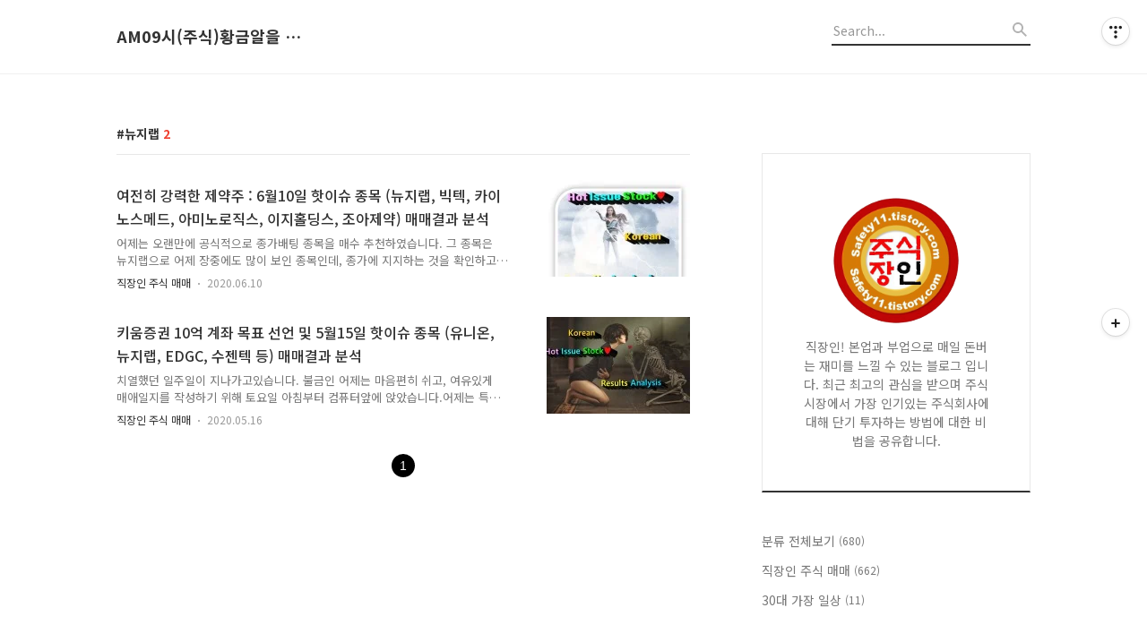

--- FILE ---
content_type: text/html;charset=UTF-8
request_url: https://safety11.tistory.com/tag/%EB%89%B4%EC%A7%80%EB%9E%A9
body_size: 43868
content:
<!DOCTYPE html>
<html lang="ko">

                                                                                <head>
                <script type="text/javascript">if (!window.T) { window.T = {} }
window.T.config = {"TOP_SSL_URL":"https://www.tistory.com","PREVIEW":false,"ROLE":"guest","PREV_PAGE":"","NEXT_PAGE":"","BLOG":{"id":3521001,"name":"safety11","title":"AM09시(주식)황금알을 낳는 거위 : 날마다 수익♡","isDormancy":false,"nickName":"주장 : 주식장인","status":"open","profileStatus":"normal"},"NEED_COMMENT_LOGIN":false,"COMMENT_LOGIN_CONFIRM_MESSAGE":"","LOGIN_URL":"https://www.tistory.com/auth/login/?redirectUrl=https://safety11.tistory.com/tag/%25EB%2589%25B4%25EC%25A7%2580%25EB%259E%25A9","DEFAULT_URL":"https://safety11.tistory.com","USER":{"name":null,"homepage":null,"id":0,"profileImage":null},"SUBSCRIPTION":{"status":"none","isConnected":false,"isPending":false,"isWait":false,"isProcessing":false,"isNone":true},"IS_LOGIN":false,"HAS_BLOG":false,"IS_SUPPORT":false,"IS_SCRAPABLE":false,"TOP_URL":"http://www.tistory.com","JOIN_URL":"https://www.tistory.com/member/join","PHASE":"prod","ROLE_GROUP":"visitor"};
window.T.entryInfo = null;
window.appInfo = {"domain":"tistory.com","topUrl":"https://www.tistory.com","loginUrl":"https://www.tistory.com/auth/login","logoutUrl":"https://www.tistory.com/auth/logout"};
window.initData = {};

window.TistoryBlog = {
    basePath: "",
    url: "https://safety11.tistory.com",
    tistoryUrl: "https://safety11.tistory.com",
    manageUrl: "https://safety11.tistory.com/manage",
    token: "sVXa/CDNoE+elj+SIzz524jFQnw1DtYDQMuGYeU8FPv4jfTadE28ICreWv+yfZd7"
};
var servicePath = "";
var blogURL = "";</script>

                
                
                
                        <!-- BusinessLicenseInfo - START -->
        
            <link href="https://tistory1.daumcdn.net/tistory_admin/userblog/userblog-7c7a62cfef2026f12ec313f0ebcc6daafb4361d7/static/plugin/BusinessLicenseInfo/style.css" rel="stylesheet" type="text/css"/>

            <script>function switchFold(entryId) {
    var businessLayer = document.getElementById("businessInfoLayer_" + entryId);

    if (businessLayer) {
        if (businessLayer.className.indexOf("unfold_license") > 0) {
            businessLayer.className = "business_license_layer";
        } else {
            businessLayer.className = "business_license_layer unfold_license";
        }
    }
}
</script>

        
        <!-- BusinessLicenseInfo - END -->
        <!-- DaumShow - START -->
        <style type="text/css">#daumSearchBox {
    height: 21px;
    background-image: url(//i1.daumcdn.net/imgsrc.search/search_all/show/tistory/plugin/bg_search2_2.gif);
    margin: 5px auto;
    padding: 0;
}

#daumSearchBox input {
    background: none;
    margin: 0;
    padding: 0;
    border: 0;
}

#daumSearchBox #daumLogo {
    width: 34px;
    height: 21px;
    float: left;
    margin-right: 5px;
    background-image: url(//i1.daumcdn.net/img-media/tistory/img/bg_search1_2_2010ci.gif);
}

#daumSearchBox #show_q {
    background-color: transparent;
    border: none;
    font: 12px Gulim, Sans-serif;
    color: #555;
    margin-top: 4px;
    margin-right: 15px;
    float: left;
}

#daumSearchBox #show_btn {
    background-image: url(//i1.daumcdn.net/imgsrc.search/search_all/show/tistory/plugin/bt_search_2.gif);
    width: 37px;
    height: 21px;
    float: left;
    margin: 0;
    cursor: pointer;
    text-indent: -1000em;
}
</style>

        <!-- DaumShow - END -->

<!-- PreventCopyContents - START -->
<meta content="no" http-equiv="imagetoolbar"/>

<!-- PreventCopyContents - END -->

<!-- System - START -->

<!-- System - END -->

        <!-- GoogleSearchConsole - START -->
        
<!-- BEGIN GOOGLE_SITE_VERIFICATION -->
<meta name="google-site-verification" content="Fo6WftT57NiUkTuyWuHxysF1VnL1p_BzXFYZZyS3uxw"/>
<!-- END GOOGLE_SITE_VERIFICATION -->

        <!-- GoogleSearchConsole - END -->

        <!-- TistoryProfileLayer - START -->
        <link href="https://tistory1.daumcdn.net/tistory_admin/userblog/userblog-7c7a62cfef2026f12ec313f0ebcc6daafb4361d7/static/plugin/TistoryProfileLayer/style.css" rel="stylesheet" type="text/css"/>
<script type="text/javascript" src="https://tistory1.daumcdn.net/tistory_admin/userblog/userblog-7c7a62cfef2026f12ec313f0ebcc6daafb4361d7/static/plugin/TistoryProfileLayer/script.js"></script>

        <!-- TistoryProfileLayer - END -->

                
                <meta http-equiv="X-UA-Compatible" content="IE=Edge">
<meta name="format-detection" content="telephone=no">
<script src="//t1.daumcdn.net/tistory_admin/lib/jquery/jquery-3.5.1.min.js" integrity="sha256-9/aliU8dGd2tb6OSsuzixeV4y/faTqgFtohetphbbj0=" crossorigin="anonymous"></script>
<script type="text/javascript" src="//t1.daumcdn.net/tiara/js/v1/tiara-1.2.0.min.js"></script><meta name="referrer" content="always"/>
<meta name="google-adsense-platform-account" content="ca-host-pub-9691043933427338"/>
<meta name="google-adsense-platform-domain" content="tistory.com"/>
<meta name="description" content="직장인! 본업과 부업으로 매일 돈버는 재미를 느낄 수 있는 블로그 입니다. 
최근 최고의 관심을 받으며 주식시장에서 가장 인기있는 주식회사에 대해 단기 투자하는 방법에 대한 비법을 공유합니다."/>

    <!-- BEGIN OPENGRAPH -->
    <meta property="og:type" content="website"/>
<meta property="og:url" content="https://safety11.tistory.com"/>
<meta property="og:site_name" content="AM09시(주식)황금알을 낳는 거위 : 날마다 수익♡"/>
<meta property="og:title" content="'뉴지랩' 태그의 글 목록"/>
<meta property="og:description" content="직장인! 본업과 부업으로 매일 돈버는 재미를 느낄 수 있는 블로그 입니다. 
최근 최고의 관심을 받으며 주식시장에서 가장 인기있는 주식회사에 대해 단기 투자하는 방법에 대한 비법을 공유합니다."/>
<meta property="og:image" content="https://img1.daumcdn.net/thumb/R800x0/?scode=mtistory2&fname=https%3A%2F%2Ftistory1.daumcdn.net%2Ftistory%2F3521001%2Fattach%2F28f056322ff3426881cbdba362b41e12"/>
<meta property="og:article:author" content="'주장 : 주식장인'"/>
    <!-- END OPENGRAPH -->

    <!-- BEGIN TWITTERCARD -->
    <meta name="twitter:card" content="summary_large_image"/>
<meta name="twitter:site" content="@TISTORY"/>
<meta name="twitter:title" content="'뉴지랩' 태그의 글 목록"/>
<meta name="twitter:description" content="직장인! 본업과 부업으로 매일 돈버는 재미를 느낄 수 있는 블로그 입니다. 
최근 최고의 관심을 받으며 주식시장에서 가장 인기있는 주식회사에 대해 단기 투자하는 방법에 대한 비법을 공유합니다."/>
<meta property="twitter:image" content="https://img1.daumcdn.net/thumb/R800x0/?scode=mtistory2&fname=https%3A%2F%2Ftistory1.daumcdn.net%2Ftistory%2F3521001%2Fattach%2F28f056322ff3426881cbdba362b41e12"/>
    <!-- END TWITTERCARD -->
<script type="module" src="https://tistory1.daumcdn.net/tistory_admin/userblog/userblog-7c7a62cfef2026f12ec313f0ebcc6daafb4361d7/static/pc/dist/index.js" defer=""></script>
<script type="text/javascript" src="https://tistory1.daumcdn.net/tistory_admin/userblog/userblog-7c7a62cfef2026f12ec313f0ebcc6daafb4361d7/static/pc/dist/index-legacy.js" defer="" nomodule="true"></script>
<script type="text/javascript" src="https://tistory1.daumcdn.net/tistory_admin/userblog/userblog-7c7a62cfef2026f12ec313f0ebcc6daafb4361d7/static/pc/dist/polyfills-legacy.js" defer="" nomodule="true"></script>
<link rel="icon" sizes="any" href="https://t1.daumcdn.net/tistory_admin/favicon/tistory_favicon_32x32.ico"/>
<link rel="icon" type="image/svg+xml" href="https://t1.daumcdn.net/tistory_admin/top_v2/bi-tistory-favicon.svg"/>
<link rel="apple-touch-icon" href="https://t1.daumcdn.net/tistory_admin/top_v2/tistory-apple-touch-favicon.png"/>
<link rel="stylesheet" type="text/css" href="https://t1.daumcdn.net/tistory_admin/www/style/font.css"/>
<link rel="stylesheet" type="text/css" href="https://tistory1.daumcdn.net/tistory_admin/userblog/userblog-7c7a62cfef2026f12ec313f0ebcc6daafb4361d7/static/style/content.css"/>
<link rel="stylesheet" type="text/css" href="https://tistory1.daumcdn.net/tistory_admin/userblog/userblog-7c7a62cfef2026f12ec313f0ebcc6daafb4361d7/static/pc/dist/index.css"/>
<link rel="stylesheet" type="text/css" href="https://tistory1.daumcdn.net/tistory_admin/userblog/userblog-7c7a62cfef2026f12ec313f0ebcc6daafb4361d7/static/style/uselessPMargin.css"/>
<script type="text/javascript">(function() {
    var tjQuery = jQuery.noConflict(true);
    window.tjQuery = tjQuery;
    window.orgjQuery = window.jQuery; window.jQuery = tjQuery;
    window.jQuery = window.orgjQuery; delete window.orgjQuery;
})()</script>
<script type="text/javascript" src="https://tistory1.daumcdn.net/tistory_admin/userblog/userblog-7c7a62cfef2026f12ec313f0ebcc6daafb4361d7/static/script/base.js"></script>
<script type="text/javascript" src="//developers.kakao.com/sdk/js/kakao.min.js"></script>

                
<meta name="naver-site-verification" content="ad676d4a0cfb7b8d9f0bfa88d24b31735f493b08" />

	<!-- Global site tag (gtag.js) - Google Analytics -->
<script async src="https://www.googletagmanager.com/gtag/js?id=G-DEDE6JLW42"></script>
<script>
  window.dataLayer = window.dataLayer || [];
  function gtag(){dataLayer.push(arguments);}
  gtag('js', new Date());

  gtag('config', 'G-DEDE6JLW42');
</script>
	<meta name="naver-site-verification" content="ad676d4a0cfb7b8d9f0bfa88d24b31735f493b08" />
  <title>'뉴지랩' 태그의 글 목록</title>
  <meta name="title" content="'뉴지랩' 태그의 글 목록 :: AM09시(주식)황금알을 낳는 거위 : 날마다 수익♡" />
  <meta name="description" Content="직장인! 본업과 부업으로 매일 돈버는 재미를 느낄 수 있는 블로그 입니다. 
최근 최고의 관심을 받으며 주식시장에서 가장 인기있는 주식회사에 대해 단기 투자하는 방법에 대한 비법을 공유합니다." />
  <meta charset="utf-8" />
  <meta name="viewport" content="width=device-width, height=device-height, initial-scale=1, minimum-scale=1.0, maximum-scale=1.0" />
  <meta http-equiv="X-UA-Compatible" content="IE=edge, chrome=1" />
  <link rel="alternate" type="application/rss+xml" title="AM09시(주식)황금알을 낳는 거위 : 날마다 수익♡" href="https://safety11.tistory.com/rss" />
  <link rel="shortcut icon" href="https://safety11.tistory.com/favicon.ico" />
  <link rel="stylesheet" href="//cdn.jsdelivr.net/npm/xeicon@2.3.3/xeicon.min.css">
  <link rel="stylesheet" href="https://fonts.googleapis.com/css?family=Noto+Sans+KR:400,500,700&amp;subset=korean">
  <link rel="stylesheet" href="https://tistory1.daumcdn.net/tistory/3521001/skin/style.css?_version_=1671864274" />
  <script src="//t1.daumcdn.net/tistory_admin/lib/jquery/jquery-1.12.4.min.js"></script>
  <script src="//t1.daumcdn.net/tistory_admin/assets/skin/common/vh-check.min.js"></script>
  <script src="https://tistory1.daumcdn.net/tistory/3521001/skin/images/common.js?_version_=1671864274" defer></script>
  <script> (function () { var test = vhCheck();}()); </script>

                
                
                <style type="text/css">.another_category {
    border: 1px solid #E5E5E5;
    padding: 10px 10px 5px;
    margin: 10px 0;
    clear: both;
}

.another_category h4 {
    font-size: 12px !important;
    margin: 0 !important;
    border-bottom: 1px solid #E5E5E5 !important;
    padding: 2px 0 6px !important;
}

.another_category h4 a {
    font-weight: bold !important;
}

.another_category table {
    table-layout: fixed;
    border-collapse: collapse;
    width: 100% !important;
    margin-top: 10px !important;
}

* html .another_category table {
    width: auto !important;
}

*:first-child + html .another_category table {
    width: auto !important;
}

.another_category th, .another_category td {
    padding: 0 0 4px !important;
}

.another_category th {
    text-align: left;
    font-size: 12px !important;
    font-weight: normal;
    word-break: break-all;
    overflow: hidden;
    line-height: 1.5;
}

.another_category td {
    text-align: right;
    width: 80px;
    font-size: 11px;
}

.another_category th a {
    font-weight: normal;
    text-decoration: none;
    border: none !important;
}

.another_category th a.current {
    font-weight: bold;
    text-decoration: none !important;
    border-bottom: 1px solid !important;
}

.another_category th span {
    font-weight: normal;
    text-decoration: none;
    font: 10px Tahoma, Sans-serif;
    border: none !important;
}

.another_category_color_gray, .another_category_color_gray h4 {
    border-color: #E5E5E5 !important;
}

.another_category_color_gray * {
    color: #909090 !important;
}

.another_category_color_gray th a.current {
    border-color: #909090 !important;
}

.another_category_color_gray h4, .another_category_color_gray h4 a {
    color: #737373 !important;
}

.another_category_color_red, .another_category_color_red h4 {
    border-color: #F6D4D3 !important;
}

.another_category_color_red * {
    color: #E86869 !important;
}

.another_category_color_red th a.current {
    border-color: #E86869 !important;
}

.another_category_color_red h4, .another_category_color_red h4 a {
    color: #ED0908 !important;
}

.another_category_color_green, .another_category_color_green h4 {
    border-color: #CCE7C8 !important;
}

.another_category_color_green * {
    color: #64C05B !important;
}

.another_category_color_green th a.current {
    border-color: #64C05B !important;
}

.another_category_color_green h4, .another_category_color_green h4 a {
    color: #3EA731 !important;
}

.another_category_color_blue, .another_category_color_blue h4 {
    border-color: #C8DAF2 !important;
}

.another_category_color_blue * {
    color: #477FD6 !important;
}

.another_category_color_blue th a.current {
    border-color: #477FD6 !important;
}

.another_category_color_blue h4, .another_category_color_blue h4 a {
    color: #1960CA !important;
}

.another_category_color_violet, .another_category_color_violet h4 {
    border-color: #E1CEEC !important;
}

.another_category_color_violet * {
    color: #9D64C5 !important;
}

.another_category_color_violet th a.current {
    border-color: #9D64C5 !important;
}

.another_category_color_violet h4, .another_category_color_violet h4 a {
    color: #7E2CB5 !important;
}
</style>

                
                <link rel="stylesheet" type="text/css" href="https://tistory1.daumcdn.net/tistory_admin/userblog/userblog-7c7a62cfef2026f12ec313f0ebcc6daafb4361d7/static/style/revenue.css"/>
<link rel="canonical" href="https://safety11.tistory.com"/>

<!-- BEGIN STRUCTURED_DATA -->
<script type="application/ld+json">
    {"@context":"http://schema.org","@type":"WebSite","url":"/","potentialAction":{"@type":"SearchAction","target":"/search/{search_term_string}","query-input":"required name=search_term_string"}}
</script>
<!-- END STRUCTURED_DATA -->
<link rel="stylesheet" type="text/css" href="https://tistory1.daumcdn.net/tistory_admin/userblog/userblog-7c7a62cfef2026f12ec313f0ebcc6daafb4361d7/static/style/dialog.css"/>
<link rel="stylesheet" type="text/css" href="//t1.daumcdn.net/tistory_admin/www/style/top/font.css"/>
<link rel="stylesheet" type="text/css" href="https://tistory1.daumcdn.net/tistory_admin/userblog/userblog-7c7a62cfef2026f12ec313f0ebcc6daafb4361d7/static/style/postBtn.css"/>
<link rel="stylesheet" type="text/css" href="https://tistory1.daumcdn.net/tistory_admin/userblog/userblog-7c7a62cfef2026f12ec313f0ebcc6daafb4361d7/static/style/tistory.css"/>
<script type="text/javascript" src="https://tistory1.daumcdn.net/tistory_admin/userblog/userblog-7c7a62cfef2026f12ec313f0ebcc6daafb4361d7/static/script/common.js"></script>
<script type="text/javascript" src="https://tistory1.daumcdn.net/tistory_admin/userblog/userblog-7c7a62cfef2026f12ec313f0ebcc6daafb4361d7/static/script/odyssey.js"></script>

                
                </head>


                                                <body id="tt-body-tag" class="headerslogundisplayon headerbannerdisplayon listmorenumber listmorebuttonmobile   use-menu-topnavnone-wrp">
                
                
                

  
    <!-- 사이드바 서랍형일때 wrap-right / wrap-drawer -->
    <div id="wrap" class="wrap-right">

      <!-- header -->
      <header class="header">
				<div class="line-bottom display-none"></div>
        <!-- inner-header -->
        <div class="inner-header  topnavnone">

          <div class="box-header">
            <h1 class="title-logo">
              <a href="https://safety11.tistory.com/" title="AM09시(주식)황금알을 낳는 거위 : 날마다 수익♡" class="link_logo">
                
                
                  AM09시(주식)황금알을 낳는 거위 : 날마다 수익♡
                
              </a>
            </h1>

            <!-- search-bar for PC -->
						<div class="util use-top">
							<div class="search">
							<input class="searchInput" type="text" name="search" value="" placeholder="Search..." onkeypress="if (event.keyCode == 13) { requestSearch('.util.use-top .searchInput') }"/>
							</div>
						</div>


          </div>

          <!-- area-align -->
          <div class="area-align">

            

            <!-- area-gnb -->
            <div class="area-gnb">
              <nav class="topnavnone">
                <ul>
  <li class="t_menu_home first"><a href="/" target="">홈</a></li>
  <li class="t_menu_category"><a href="/category/%EC%A7%81%EC%9E%A5%EC%9D%B8%20%EC%A3%BC%EC%8B%9D%20%EB%A7%A4%EB%A7%A4" target="">직장인 주식 매매</a></li>
  <li class="t_menu_category"><a href="/category/30%EB%8C%80%20%EA%B0%80%EC%9E%A5%20%EC%9D%BC%EC%83%81" target="">30대 가장 일상</a></li>
  <li class="t_menu_guestbook"><a href="/guestbook" target="">방명록</a></li>
  <li class="t_menu_tag last"><a href="/tag" target="">태그</a></li>
</ul>
              </nav>
            </div>

            <button type="button" class="button-menu">
              <svg xmlns="//www.w3.org/2000/svg" width="20" height="14" viewBox="0 0 20 14">
                <path fill="#333" fill-rule="evenodd" d="M0 0h20v2H0V0zm0 6h20v2H0V6zm0 6h20v2H0v-2z" />
              </svg>
            </button>

            

          </div>
          <!-- // area-align -->

        </div>
        <!-- // inner-header -->

      </header>
      <!-- // header -->

      

      <!-- container -->
      <div id="container">

        <main class="main">

          <!-- area-main -->
          <div class="area-main">

            <!-- s_list / 카테고리, 검색 리스트 -->
            <div class="area-common" >
							
								<div class="category-banner-wrp display-none">
									<div class="category-banner" >
										<div class="category-banner-inner">
											<div class="category-description-box">
												<strong class="category-description"></strong>
											</div>
										</div>
									</div>
							</div>

                <h2 class="title-search article-title-thumbnail" list-style="thumbnail"><b class="archives">뉴지랩</b> <span>2</span></h2>
									

										<article class="article-type-common article-type-thumbnail">

											<a href="/78" class="link-article">
                        <p class="thumbnail"  has-thumbnail="1" style="background-image:url('https://img1.daumcdn.net/thumb/R750x0/?scode=mtistory2&fname=https%3A%2F%2Fblog.kakaocdn.net%2Fdna%2FVQFhi%2FbtqEKvVstlF%2FAAAAAAAAAAAAAAAAAAAAAD3fwry_BrZ7moNrlWBaA7hAIs54Ij6r-Z_V9qaSSEk6%2Fimg.png%3Fcredential%3DyqXZFxpELC7KVnFOS48ylbz2pIh7yKj8%26expires%3D1769871599%26allow_ip%3D%26allow_referer%3D%26signature%3DMiYz9GnXpS1OuaC%252BIm7D2wzqdiE%253D')" >
                          <img src="https://img1.daumcdn.net/thumb/R750x0/?scode=mtistory2&fname=https%3A%2F%2Fblog.kakaocdn.net%2Fdna%2FVQFhi%2FbtqEKvVstlF%2FAAAAAAAAAAAAAAAAAAAAAD3fwry_BrZ7moNrlWBaA7hAIs54Ij6r-Z_V9qaSSEk6%2Fimg.png%3Fcredential%3DyqXZFxpELC7KVnFOS48ylbz2pIh7yKj8%26expires%3D1769871599%26allow_ip%3D%26allow_referer%3D%26signature%3DMiYz9GnXpS1OuaC%252BIm7D2wzqdiE%253D" class="img-thumbnail" role="presentation">
                        </p>
                      </a>

									<div class="article-content">
										<a href="/78" class="link-article">
											<strong class="title">여전히 강력한 제약주 : 6월10일 핫이슈 종목 (뉴지랩, 빅텍, 카이노스메드, 아미노로직스, 이지홀딩스, 조아제약) 매매결과 분석</strong>
											<p class="summary">어제는 오랜만에 공식적으로 종가배팅 종목을 매수 추천하였습니다. 그 종목은 뉴지랩으로 어제 장중에도 많이 보인 종목인데, 종가에 지지하는 것을 확인하고 매수가를 제시하였었고 장 시작과 동시에 3%정도 수익을 챙기면서 기분좋게 출발할 수 가 있었습니다. 오늘의 장전 예상종목을 찾는데, 어제와 같은 종목을 선정했습니다. 그 종목은 빅텍과 카이노스메드로 어제도 수익구간을 준 종목인데, 오늘도 다시 상승하기 위해 장 시작전부터 제가 미리 선정을 해서 공유하였습니다. 그럼 이해하기 쉽게 카카오톡 당시 대화내용과 차트를 보면서 설명 드리도록 하겠습니다. 종가배팅 공략 종목 : 뉴지랩 뉴지랩 3분봉 입니다. 어제 장중에 15%이상의 급등시세가 나오면서 매수타점에서 여러 번 수익구간이 나온 종목인데, 5분봉으로 봤을 ..</p>
										</a>
										<div class="box-meta">
											<a href="/category/%EC%A7%81%EC%9E%A5%EC%9D%B8%20%EC%A3%BC%EC%8B%9D%20%EB%A7%A4%EB%A7%A4" class="link-category">직장인 주식 매매</a>
											<span class="date">2020.06.10</span>
											<span class="reply">
												
											</span>
										</div>
									</div>
									</article>
								

										<article class="article-type-common article-type-thumbnail">

											<a href="/57" class="link-article">
                        <p class="thumbnail"  has-thumbnail="1" style="background-image:url('https://img1.daumcdn.net/thumb/R750x0/?scode=mtistory2&fname=https%3A%2F%2Fblog.kakaocdn.net%2Fdna%2FDKjqX%2FbtqEdksslr7%2FAAAAAAAAAAAAAAAAAAAAAPUEAonbXOSxaubqkOapmAa8SAwaZALHG4a7GOTPrGXR%2Fimg.png%3Fcredential%3DyqXZFxpELC7KVnFOS48ylbz2pIh7yKj8%26expires%3D1769871599%26allow_ip%3D%26allow_referer%3D%26signature%3DFM7i7muf9C9pO0dgztwvDWB5MS0%253D')" >
                          <img src="https://img1.daumcdn.net/thumb/R750x0/?scode=mtistory2&fname=https%3A%2F%2Fblog.kakaocdn.net%2Fdna%2FDKjqX%2FbtqEdksslr7%2FAAAAAAAAAAAAAAAAAAAAAPUEAonbXOSxaubqkOapmAa8SAwaZALHG4a7GOTPrGXR%2Fimg.png%3Fcredential%3DyqXZFxpELC7KVnFOS48ylbz2pIh7yKj8%26expires%3D1769871599%26allow_ip%3D%26allow_referer%3D%26signature%3DFM7i7muf9C9pO0dgztwvDWB5MS0%253D" class="img-thumbnail" role="presentation">
                        </p>
                      </a>

									<div class="article-content">
										<a href="/57" class="link-article">
											<strong class="title">키움증권 10억 계좌 목표 선언 및 5월15일 핫이슈 종목 (유니온, 뉴지랩, EDGC, 수젠텍 등) 매매결과 분석</strong>
											<p class="summary">치열했던 일주일이 지나가고있습니다. 불금인 어제는 마음편히 쉬고, 여유있게 매애일지를 작성하기 위해 토요일 아침부터 컴퓨터앞에 앉았습니다.어제는 특별히 매매를 많이 했던 날인데 오늘은 업무가 바빠서 많이 하지는 못했지만 시초가 발굴한 종목 위주로 오전매매를 하고 마무리 지었습니다. 또한 매매에 대한 분석글 이후 말미에는 원금 10만원으로 10억달성에 관한 선언을 하였으니 흥미롭게 봐주시기 바랍니다. 시초가 종목 : 유니온 유니온 3분봉 입니다. 시초가는 너무 높은 가격이라 도저히 진입이 불가능 한 종목이였습니다. 이 종목의 경우는 천천히 지지하는 자리까지 내려오기만 기다리면서 매수타점을 신중히 선정하였습니다. 최초 5280원 부근 매수 이후 양봉3개가 곧바로 나왔으며, 그 당시 5430원까지 상승하였는데..</p>
										</a>
										<div class="box-meta">
											<a href="/category/%EC%A7%81%EC%9E%A5%EC%9D%B8%20%EC%A3%BC%EC%8B%9D%20%EB%A7%A4%EB%A7%A4" class="link-category">직장인 주식 매매</a>
											<span class="date">2020.05.16</span>
											<span class="reply">
												
											</span>
										</div>
									</div>
									</article>
								

                
              
            </div>
            <!-- // s_list / 카테고리, 검색 리스트 -->

            <!-- area-view / 뷰페이지 및 기본 영역 -->
            <div class="area-view">
              <!-- s_article_rep -->
                
      

  <!-- s_permalink_article_rep / 뷰페이지 -->
  

      
  
      

  <!-- s_permalink_article_rep / 뷰페이지 -->
  

      
  
              <!-- // s_article_rep -->

              <!-- s_article_protected / 개별 보호글 페이지 -->
              
              <!-- // s_article_protected -->

              <!-- s_page_rep -->
              
              <!-- // s_page_rep -->

              <!-- s_notice_rep / 개별 공지사항 페이지 -->
							

              <!-- // s_notice_rep -->

              <!-- s_tag / 개별 태그 페이지-->
              
              <!-- // s_tag -->

              <!-- s_local / 개별 위치로그 페이지 -->
              
              <!-- // s_local -->

              <!-- s_guest  / 개별 방명록 페이지 -->
              
              <!-- // s_guest -->

              <!-- s_paging -->
              
                <!-- area_paging -->
                <div class="area-paging">
                  <a  class="link_page link_prev no-more-prev"><span class="xi-angle-left-min"></span></a>
                  <div class="paging_num">
                    
                      <a href="/tag/%EB%89%B4%EC%A7%80%EB%9E%A9?page=1" class="link_num"><span class="selected">1</span></a>
                    
                  </div>
                  <a  class="link_page link_next no-more-next"><span class="xi-angle-right-min"></span></a>
                </div>
                <!-- // area_paging -->
                <!-- area-paging-more -->
                <div class="area-paging-more">
                    <a href="#page-more" class="paging-more">더보기</a>
                </div>
                <!-- // end area-paging-more -->
              
              <!-- // s_paging -->

            </div>
            <!-- area-view -->

            <!-- s_cover_group / 커버 리스트 -->
            
            <!-- // s_cover_group -->

          </div>
          <!-- // area-main -->

          <!-- aside -->
          <aside class="area-aside">
            <!-- sidebar 01 -->
            
                <!-- 프로필 -->
								<div class="box-profile " style="background-image:url('');">
									<div class="inner-box">
										<img src="https://tistory1.daumcdn.net/tistory/3521001/attach/28f056322ff3426881cbdba362b41e12" class="img-profile" alt="프로필사진">
										<p class="text-profile">직장인! 본업과 부업으로 매일 돈버는 재미를 느낄 수 있는 블로그 입니다. 
최근 최고의 관심을 받으며 주식시장에서 가장 인기있는 주식회사에 대해 단기 투자하는 방법에 대한 비법을 공유합니다.</p>
										<!-- <button type="button" class="button-subscription">구독하기</button> -->
										<div class="box-sns">
											
											
											
											
										</div>
									</div>
								</div>
              

            <!-- sidebar 02 -->
            
                
                  <!-- 카테고리 메뉴 -->
                  <div class="box-category box-category-2depth">
                    <nav>
                      <ul class="tt_category"><li class=""><a href="/category" class="link_tit"> 분류 전체보기 <span class="c_cnt">(680)</span> </a>
  <ul class="category_list"><li class=""><a href="/category/%EC%A7%81%EC%9E%A5%EC%9D%B8%20%EC%A3%BC%EC%8B%9D%20%EB%A7%A4%EB%A7%A4" class="link_item"> 직장인 주식 매매 <span class="c_cnt">(662)</span> </a></li>
<li class=""><a href="/category/30%EB%8C%80%20%EA%B0%80%EC%9E%A5%20%EC%9D%BC%EC%83%81" class="link_item"> 30대 가장 일상 <span class="c_cnt">(11)</span> </a></li>
</ul>
</li>
</ul>

                    </nav>
                  </div>
                
              
                <!-- 태그 -->
                <div class="box-tag">
                  <h3 class="title-sidebar">Tag</h3>
                  <div class="box_tag">
                    
                      <a href="/tag/%EC%A7%81%EC%9E%A5%EC%9D%B8%20%ED%88%AC%EC%9E%A1%20%EC%8A%A4%EC%9C%99%EB%A7%A4%EB%A7%A4" class="cloud4">직장인 투잡 스윙매매,</a>
                    
                      <a href="/tag/%ED%95%9C%EA%B5%AD%EC%84%9D%EC%9C%A0" class="cloud4">한국석유,</a>
                    
                      <a href="/tag/%EC%A2%85%EA%B0%80%EB%B0%B0%ED%8C%85" class="cloud4">종가배팅,</a>
                    
                      <a href="/tag/%EC%A3%BC%EC%8B%9D%20%EB%A7%A4%EC%88%98%20%ED%83%80%EC%A0%90" class="cloud4">주식 매수 타점,</a>
                    
                      <a href="/tag/%EB%94%94%EC%A7%80%ED%84%B8%20%EB%85%B8%EB%A7%88%EB%93%9C" class="cloud4">디지털 노마드,</a>
                    
                      <a href="/tag/%EC%83%81%ED%95%9C%EA%B0%80" class="cloud4">상한가,</a>
                    
                      <a href="/tag/%EC%A7%81%EC%9E%A5%EC%9D%B8%20%EC%A3%BC%EC%8B%9D%20%EB%8B%A8%ED%83%80" class="cloud4">직장인 주식 단타,</a>
                    
                      <a href="/tag/%EC%A7%81%EC%9E%A5%EC%9D%B8%20%ED%88%AC%EC%9E%A1" class="cloud3">직장인 투잡,</a>
                    
                      <a href="/tag/%EC%A7%80%EC%97%90%EC%8A%A4%EC%9D%B4" class="cloud4">지에스이,</a>
                    
                      <a href="/tag/%EB%B9%84%EB%8D%B4%ED%8A%B8" class="cloud4">비덴트,</a>
                    
                      <a href="/tag/%EC%A2%85%EA%B0%80%EB%B0%B0%ED%8C%85%20%EB%B0%A9%EB%B2%95" class="cloud4">종가배팅 방법,</a>
                    
                      <a href="/tag/%EB%94%94%EC%A7%80%ED%84%B8%EB%85%B8%EB%A7%88%EB%93%9C" class="cloud4">디지털노마드,</a>
                    
                      <a href="/tag/%ED%8C%9C%EC%8A%A4%ED%86%A0%EB%A6%AC" class="cloud4">팜스토리,</a>
                    
                      <a href="/tag/%EC%A2%85%EA%B0%80%EB%B0%B0%ED%8C%85%20%EB%A7%A4%EB%A7%A4" class="cloud4">종가배팅 매매,</a>
                    
                      <a href="/tag/%EC%8A%A4%EC%9C%99%20%EC%A2%85%EB%AA%A9" class="cloud4">스윙 종목,</a>
                    
                      <a href="/tag/%EC%83%81%ED%95%9C%EA%B0%80%20%EC%A2%85%EB%AA%A9" class="cloud4">상한가 종목,</a>
                    
                      <a href="/tag/%EA%B8%89%EB%93%B1%20%EC%A2%85%EB%AA%A9" class="cloud4">급등 종목,</a>
                    
                      <a href="/tag/%EB%B2%84%ED%82%B7%EC%8A%A4%ED%8A%9C%EB%94%94%EC%98%A4" class="cloud4">버킷스튜디오,</a>
                    
                      <a href="/tag/%EC%A7%81%EC%9E%A5%EC%9D%B8%20%EC%8B%9C%EC%B4%88%EA%B0%80%20%EB%A7%A4%EB%A7%A4%20%EC%A3%BC%EC%8B%9D%EB%8B%A8%ED%83%80" class="cloud1">직장인 시초가 매매 주식단타,</a>
                    
                      <a href="/tag/%ED%9C%B4%EB%A7%88%EC%8B%9C%EC%8A%A4" class="cloud4">휴마시스,</a>
                    
                  </div>
                </div>
              
                <!-- 최근글과 인기글-->
                <div class="box-recent">
                  <h3 class="title-sidebar blind">최근글과 인기글</h3>
                  <ul class="tab-recent">
                    <li class="tab-button recent_button on"><a class="tab-button" href="#" onclick="return false;">최근글</a></li>
                    <li class="tab-button sidebar_button"><a class="tab-button" href="#" onclick="return false;">인기글</a></li>
                  </ul>
                  <ul class="list-recent">
                    
                  </ul>

                  <ul class="list-recent list-tab" style="display: none">
                    
                  </ul>
                </div>
              
                <!-- 최근댓글 -->
                <div class="box-reply">
                  <h3 class="title-sidebar">최근댓글</h3>
                  <ul class="list-sidebar">
                    
                  </ul>
                </div>
              
                <!-- 공지사항 -->
                
                  <div class="box-notice">
                    <h3 class="title-sidebar">공지사항</h3>
                    <ul class="list-sidebar">
                      
                    </ul>
                  </div>
                
              
                <!-- 페이스북 트위터 플러그인 -->
                <div class="box-plugins">
                  <h3 class="title-sidebar blind">페이스북 트위터 플러그인</h3>
                  <ul class="tab-sns">
                    <li class="tab-button item-facebook on"><a class="tab-button" href="#" onclick="return false;">Facebook</a></li>
                    <li class="tab-button item-twitter"><a class="tab-button" href="#" onclick="return false;">Twitter</a></li>
                  </ul>

                  <div class="plugin-facebook">
                    <div id="fb-root"></div>
                      <script>(function(d, s, id) {
                        var js, fjs = d.getElementsByTagName(s)[0];
                        if (d.getElementById(id)) return;
                        js = d.createElement(s); js.id = id;
                        js.src = '//connect.facebook.net/ko_KR/sdk.js#xfbml=1&version=v3.2&appId=360877073936113&autoLogAppEvents=1';
                        fjs.parentNode.insertBefore(js, fjs);
                      }(document, 'script', 'facebook-jssdk'));</script>
                    <div class="fb-page" data-href="" data-tabs="timeline" data-small-header="true" data-adapt-container-width="true" data-hide-cover="true" data-show-facepile="false"><blockquote cite="" class="fb-xfbml-parse-ignore"><a href=""></a></blockquote>
                    </div>
                  </div>

                  <div class="plugin-twitter" style="display: none;">
                    <a class="twitter-timeline" href=""></a> <script async src="//platform.twitter.com/widgets.js" charset="utf-8"></script>
                  </div>
                </div>
              
                <!-- 글 보관함 -->
                <div class="box-archive">
                  <h3 class="title-sidebar">Archives</h3>
                  <ul class="list-sidebar">
                    
                  </ul>
                </div>
              
                <!-- 달력 모듈-->
                <div class="box-calendar">
                  <h3 class="title-sidebar"><span class="blind">Calendar</span></h3>
                  <div class="inner-calendar"><table class="tt-calendar" cellpadding="0" cellspacing="1" style="width: 100%; table-layout: fixed">
  <caption class="cal_month"><a href="/archive/202512" title="1개월 앞의 달력을 보여줍니다.">«</a> &nbsp; <a href="/archive/202601" title="현재 달의 달력을 보여줍니다.">2026/01</a> &nbsp; <a href="/archive/202602" title="1개월 뒤의 달력을 보여줍니다.">»</a></caption>
  <thead>
    <tr>
      <th class="cal_week2">일</th>
      <th class="cal_week1">월</th>
      <th class="cal_week1">화</th>
      <th class="cal_week1">수</th>
      <th class="cal_week1">목</th>
      <th class="cal_week1">금</th>
      <th class="cal_week1">토</th>
    </tr>
  </thead>
  <tbody>
    <tr class="cal_week cal_current_week">
      <td class="cal_day1 cal_day2"> </td>
      <td class="cal_day1 cal_day2"> </td>
      <td class="cal_day1 cal_day2"> </td>
      <td class="cal_day1 cal_day2"> </td>
      <td class="cal_day cal_day3">1</td>
      <td class="cal_day cal_day3">2</td>
      <td class="cal_day cal_day3">3</td>
    </tr>
    <tr class="cal_week">
      <td class="cal_day cal_day3 cal_day_sunday">4</td>
      <td class="cal_day cal_day3">5</td>
      <td class="cal_day cal_day3">6</td>
      <td class="cal_day cal_day3">7</td>
      <td class="cal_day cal_day3">8</td>
      <td class="cal_day cal_day3">9</td>
      <td class="cal_day cal_day3">10</td>
    </tr>
    <tr class="cal_week">
      <td class="cal_day cal_day3 cal_day_sunday">11</td>
      <td class="cal_day cal_day3">12</td>
      <td class="cal_day cal_day3">13</td>
      <td class="cal_day cal_day3">14</td>
      <td class="cal_day cal_day3">15</td>
      <td class="cal_day cal_day3">16</td>
      <td class="cal_day cal_day3">17</td>
    </tr>
    <tr class="cal_week">
      <td class="cal_day cal_day3 cal_day_sunday">18</td>
      <td class="cal_day cal_day3">19</td>
      <td class="cal_day cal_day3">20</td>
      <td class="cal_day cal_day3">21</td>
      <td class="cal_day cal_day4">22</td>
      <td class="cal_day cal_day3">23</td>
      <td class="cal_day cal_day3">24</td>
    </tr>
    <tr class="cal_week">
      <td class="cal_day cal_day3 cal_day_sunday">25</td>
      <td class="cal_day cal_day3">26</td>
      <td class="cal_day cal_day3">27</td>
      <td class="cal_day cal_day3">28</td>
      <td class="cal_day cal_day3">29</td>
      <td class="cal_day cal_day3">30</td>
      <td class="cal_day cal_day3">31</td>
    </tr>
  </tbody>
</table></div>
                </div>
              
                <!-- 방문자수 -->
                <div class="box-visit">
                  <h3 class="title-sidebar"><span class="blind">방문자수</span>Total</h3>
                  <p class="text-total"></p>
                  <ul>
                    <li class="item-visit">Today : </li>
                    <li class="item-visit">Yesterday : </li>
                  </ul>
                </div>
              

						<!-- search-bar for MOBILE -->
						<div class="util use-sidebar">
							<div class="search">

								<input class="searchInput" type="text" name="search" value="" placeholder="검색내용을 입력하세요." onkeypress="if (event.keyCode == 13) { requestSearch('.util.use-sidebar .searchInput') }">
							</div>
						</div>

          </aside>
          <!-- // aside -->

        </main>
        <!-- // main -->
      </div>
      <!-- // container -->

    

    <!-- footer -->
      <footer id="footer">

        <div class="inner-footer">
          <div class="box-policy">
            
            
            
          </div>
          <div>
            <p class="text-info">Copyright © Kakao Corp. All rights reserved.</p>
            <address></address>
          </div>

          <div class="box-site">
            <button type="button" data-toggle="xe-dropdown" aria-expanded="false">관련사이트</button>
            <ul>
              
            </ul>
          </div>
        </div>

      </footer>
      <!-- // footer -->

    </div>
    <!-- // wrap -->
  
<div class="#menubar menu_toolbar toolbar_rc">
  <h2 class="screen_out">티스토리툴바</h2>
<div class="btn_tool"><button class="btn_menu_toolbar btn_subscription  #subscribe" data-blog-id="3521001" data-url="https://safety11.tistory.com" data-device="web_pc"><strong class="txt_tool_id">AM09시(주식)황금알을 낳는 거위 : 날마다 수익♡</strong><em class="txt_state">구독하기</em><span class="img_common_tistory ico_check_type1"></span></button></div></div>
<div class="#menubar menu_toolbar "><div class="btn_tool btn_tool_type1" id="menubar_wrapper" data-tistory-react-app="Menubar"></div></div>
<div class="layer_tooltip">
  <div class="inner_layer_tooltip">
    <p class="desc_g"></p>
  </div>
</div>
<div id="editEntry" style="position:absolute;width:1px;height:1px;left:-100px;top:-100px"></div>


                        <!-- CallBack - START -->
        <script>                    (function () { 
                        var blogTitle = 'AM09시(주식)황금알을 낳는 거위 : 날마다 수익♡';
                        
                        (function () {
    function isShortContents () {
        return window.getSelection().toString().length < 30;
    }
    function isCommentLink (elementID) {
        return elementID === 'commentLinkClipboardInput'
    }

    function copyWithSource (event) {
        if (isShortContents() || isCommentLink(event.target.id)) {
            return;
        }
        var range = window.getSelection().getRangeAt(0);
        var contents = range.cloneContents();
        var temp = document.createElement('div');

        temp.appendChild(contents);

        var url = document.location.href;
        var decodedUrl = decodeURI(url);
        var postfix = ' [' + blogTitle + ':티스토리]';

        event.clipboardData.setData('text/plain', temp.innerText + '\n출처: ' + decodedUrl + postfix);
        event.clipboardData.setData('text/html', '<pre data-ke-type="codeblock">' + temp.innerHTML + '</pre>' + '출처: <a href="' + url + '">' + decodedUrl + '</a>' + postfix);
        event.preventDefault();
    }

    document.addEventListener('copy', copyWithSource);
})()

                    })()</script>

        <!-- CallBack - END -->

<!-- DragSearchHandler - START -->
<script src="//search1.daumcdn.net/search/statics/common/js/g/search_dragselection.min.js"></script>

<!-- DragSearchHandler - END -->

        <!-- PreventCopyContents - START -->
        <script type="text/javascript">document.oncontextmenu = new Function ('return false');
document.ondragstart = new Function ('return false');
document.onselectstart = new Function ('return false');
document.body.style.MozUserSelect = 'none';</script>
<script type="text/javascript" src="https://tistory1.daumcdn.net/tistory_admin/userblog/userblog-7c7a62cfef2026f12ec313f0ebcc6daafb4361d7/static/plugin/PreventCopyContents/script.js"></script>

        <!-- PreventCopyContents - END -->

                
                <div style="margin:0; padding:0; border:none; background:none; float:none; clear:none; z-index:0"></div>
<script type="text/javascript" src="https://tistory1.daumcdn.net/tistory_admin/userblog/userblog-7c7a62cfef2026f12ec313f0ebcc6daafb4361d7/static/script/common.js"></script>
<script type="text/javascript">window.roosevelt_params_queue = window.roosevelt_params_queue || [{channel_id: 'dk', channel_label: '{tistory}'}]</script>
<script type="text/javascript" src="//t1.daumcdn.net/midas/rt/dk_bt/roosevelt_dk_bt.js" async="async"></script>

                
                <script>window.tiara = {"svcDomain":"user.tistory.com","section":"블로그","trackPage":"태그목록_보기","page":"태그","key":"3521001","customProps":{"userId":"0","blogId":"3521001","entryId":"null","role":"guest","trackPage":"태그목록_보기","filterTarget":false},"entry":null,"kakaoAppKey":"3e6ddd834b023f24221217e370daed18","appUserId":"null","thirdProvideAgree":null}</script>
<script type="module" src="https://t1.daumcdn.net/tistory_admin/frontend/tiara/v1.0.6/index.js"></script>
<script src="https://t1.daumcdn.net/tistory_admin/frontend/tiara/v1.0.6/polyfills-legacy.js" nomodule="true" defer="true"></script>
<script src="https://t1.daumcdn.net/tistory_admin/frontend/tiara/v1.0.6/index-legacy.js" nomodule="true" defer="true"></script>

                </body>
</html>